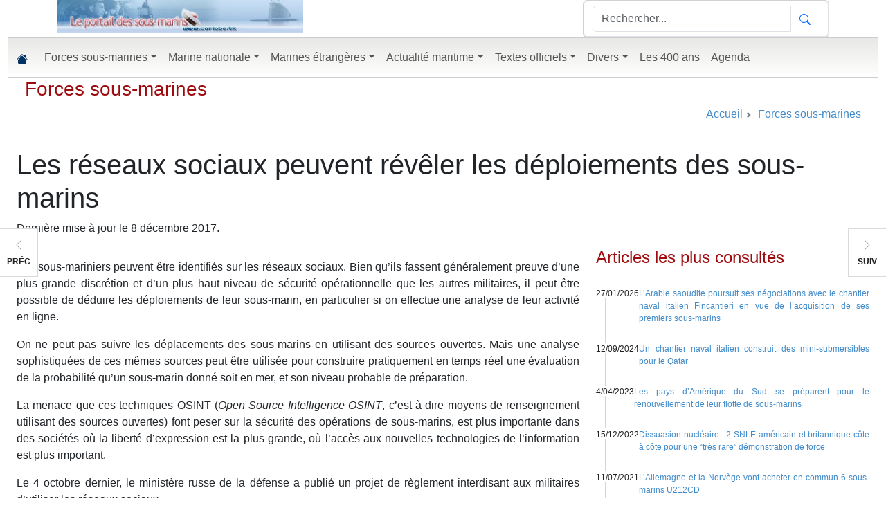

--- FILE ---
content_type: application/javascript; charset=utf-8
request_url: https://fundingchoicesmessages.google.com/f/AGSKWxUOdo_BIn2Q_SmG6UAxPqDtgZ4BhbrAI-PEoA0XDF6csmTGA8gblF0wb-IGAMEdbGZjj_49zeUoHun3LYCy7KSu8hZY43yHJN-kxneGdY7RovMFnsmYym8G-nZjJfvbp4NgM4Z8-4YjyqnsFXhof-Eeo8I7586WAUa2aMAT9eH9W3sqtkm6EiPg1NnI/_.swf?iurl=http.net/_adv/.adgoitechnologie./ads/targeting./ad_label_
body_size: -1286
content:
window['e58daf8f-73bf-4b22-84e5-c276ed8b159f'] = true;